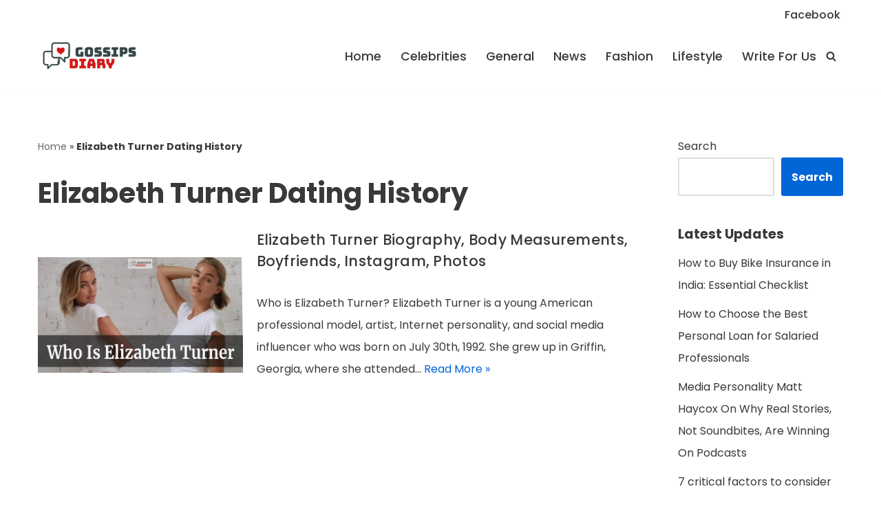

--- FILE ---
content_type: text/html; charset=utf-8
request_url: https://www.google.com/recaptcha/api2/aframe
body_size: 249
content:
<!DOCTYPE HTML><html><head><meta http-equiv="content-type" content="text/html; charset=UTF-8"></head><body><script nonce="fjWkR3SQIcDrFCcDEqbVMw">/** Anti-fraud and anti-abuse applications only. See google.com/recaptcha */ try{var clients={'sodar':'https://pagead2.googlesyndication.com/pagead/sodar?'};window.addEventListener("message",function(a){try{if(a.source===window.parent){var b=JSON.parse(a.data);var c=clients[b['id']];if(c){var d=document.createElement('img');d.src=c+b['params']+'&rc='+(localStorage.getItem("rc::a")?sessionStorage.getItem("rc::b"):"");window.document.body.appendChild(d);sessionStorage.setItem("rc::e",parseInt(sessionStorage.getItem("rc::e")||0)+1);localStorage.setItem("rc::h",'1768792669267');}}}catch(b){}});window.parent.postMessage("_grecaptcha_ready", "*");}catch(b){}</script></body></html>